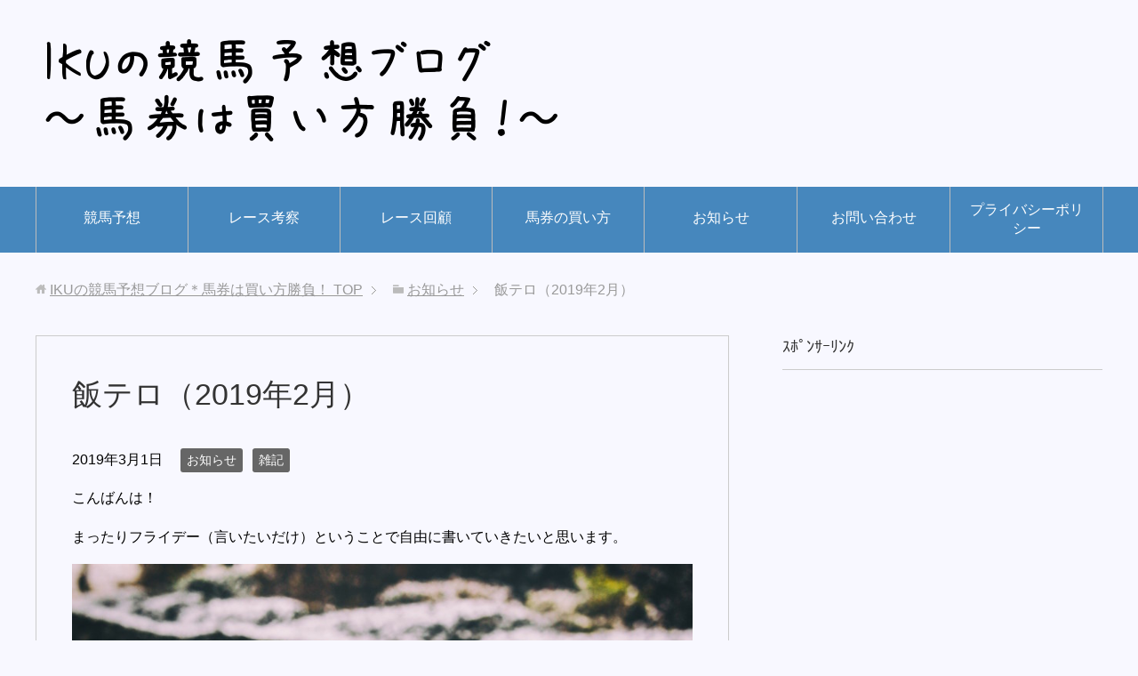

--- FILE ---
content_type: text/html; charset=UTF-8
request_url: https://ikukeiba.com/meshitero/
body_size: 16716
content:
<!DOCTYPE html>
<html lang="ja"
      class="col2">
<head prefix="og: http://ogp.me/ns# fb: http://ogp.me/ns/fb#">

    
    <meta charset="UTF-8">
    <meta http-equiv="X-UA-Compatible" content="IE=edge">
	        <meta name="viewport" content="width=device-width, initial-scale=1.0">
			            <meta name="keywords" content="お知らせ,雑記">
				            <meta name="description" content="こんばんは！ まったりフライデー（言いたいだけ）ということで自由に書いていきたいと思います。 &nbsp; 本来表題の様な飯テロはTwitterで行うもの（なのか？？）ですが、思いつきなのでとりあえずスマホに入っている2 [&hellip;]">
		<link rel="canonical" href="https://ikukeiba.com/meshitero/" />

		<!-- All in One SEO 4.1.5.3 -->
		<title>飯テロ（2019年2月） | IKUの競馬予想ブログ＊馬券は買い方勝負！</title>
		<meta name="description" content="こんばんは！ まったりフライデー（言いたいだけ）ということで自由に書いていきたいと思います。 本来表題の様な飯テロはTwitterで行うもの（なのか？？）ですが、思いつきなのでとりあえずスマホに入っている2 […]" />
		<meta name="robots" content="max-snippet:-1, max-image-preview:large, max-video-preview:-1" />
		<link rel="canonical" href="https://ikukeiba.com/meshitero/" />
		<script type="application/ld+json" class="aioseo-schema">
			{"@context":"https:\/\/schema.org","@graph":[{"@type":"WebSite","@id":"https:\/\/ikukeiba.com\/#website","url":"https:\/\/ikukeiba.com\/","name":"IKU\u306e\u7af6\u99ac\u4e88\u60f3\u30d6\u30ed\u30b0\uff0a\u99ac\u5238\u306f\u8cb7\u3044\u65b9\u52dd\u8ca0\uff01","description":"\u99ac\u5238\u306f\u5370\u3092\u3064\u3051\u3066\u304b\u3089\u304c\u52dd\u8ca0\uff01\u3069\u3093\u306a\u99ac\u5238\u3092\u8cb7\u3046\u304b\u3001\u3069\u3093\u306a\u99ac\u5238\u3092\u7d44\u307f\u5408\u308f\u305b\u308b\u304b\uff01\u99ac\u5238\u306f\u8cb7\u3044\u65b9\u304c\u91cd\u8981\u3002","inLanguage":"ja","publisher":{"@id":"https:\/\/ikukeiba.com\/#organization"}},{"@type":"Organization","@id":"https:\/\/ikukeiba.com\/#organization","name":"IKU\u306e\u7af6\u99ac\u4e88\u60f3\u30d6\u30ed\u30b0\uff0a\u99ac\u5238\u306f\u8cb7\u3044\u65b9\u52dd\u8ca0\uff01","url":"https:\/\/ikukeiba.com\/"},{"@type":"BreadcrumbList","@id":"https:\/\/ikukeiba.com\/meshitero\/#breadcrumblist","itemListElement":[{"@type":"ListItem","@id":"https:\/\/ikukeiba.com\/#listItem","position":1,"item":{"@type":"WebPage","@id":"https:\/\/ikukeiba.com\/","name":"\u30db\u30fc\u30e0","description":"\u99ac\u5238\u306f\u5370\u3092\u3064\u3051\u3066\u304b\u3089\u304c\u52dd\u8ca0\uff01\u3069\u3093\u306a\u99ac\u5238\u3092\u8cb7\u3046\u304b\u3001\u3069\u3093\u306a\u99ac\u5238\u3092\u7d44\u307f\u5408\u308f\u305b\u308b\u304b\u3002\u99ac\u5238\u306f\u8cb7\u3044\u65b9\u304c\u91cd\u8981\u3002\u697d\u3057\u307f\u306a\u304c\u3089\u7af6\u99ac\u4e88\u60f3\uff01","url":"https:\/\/ikukeiba.com\/"},"nextItem":"https:\/\/ikukeiba.com\/meshitero\/#listItem"},{"@type":"ListItem","@id":"https:\/\/ikukeiba.com\/meshitero\/#listItem","position":2,"item":{"@type":"WebPage","@id":"https:\/\/ikukeiba.com\/meshitero\/","name":"\u98ef\u30c6\u30ed\uff082019\u5e742\u6708\uff09","description":"\u3053\u3093\u3070\u3093\u306f\uff01 \u307e\u3063\u305f\u308a\u30d5\u30e9\u30a4\u30c7\u30fc\uff08\u8a00\u3044\u305f\u3044\u3060\u3051\uff09\u3068\u3044\u3046\u3053\u3068\u3067\u81ea\u7531\u306b\u66f8\u3044\u3066\u3044\u304d\u305f\u3044\u3068\u601d\u3044\u307e\u3059\u3002 \u672c\u6765\u8868\u984c\u306e\u69d8\u306a\u98ef\u30c6\u30ed\u306fTwitter\u3067\u884c\u3046\u3082\u306e\uff08\u306a\u306e\u304b\uff1f\uff1f\uff09\u3067\u3059\u304c\u3001\u601d\u3044\u3064\u304d\u306a\u306e\u3067\u3068\u308a\u3042\u3048\u305a\u30b9\u30de\u30db\u306b\u5165\u3063\u3066\u3044\u308b2 [\u2026]","url":"https:\/\/ikukeiba.com\/meshitero\/"},"previousItem":"https:\/\/ikukeiba.com\/#listItem"}]},{"@type":"Person","@id":"https:\/\/ikukeiba.com\/author\/ikuo4649\/#author","url":"https:\/\/ikukeiba.com\/author\/ikuo4649\/","name":"IKU","image":{"@type":"ImageObject","@id":"https:\/\/ikukeiba.com\/meshitero\/#authorImage","url":"https:\/\/secure.gravatar.com\/avatar\/4cd64cb3d879c564bf99371eb3974789?s=96&d=mm&r=g","width":96,"height":96,"caption":"IKU"}},{"@type":"WebPage","@id":"https:\/\/ikukeiba.com\/meshitero\/#webpage","url":"https:\/\/ikukeiba.com\/meshitero\/","name":"\u98ef\u30c6\u30ed\uff082019\u5e742\u6708\uff09 | IKU\u306e\u7af6\u99ac\u4e88\u60f3\u30d6\u30ed\u30b0\uff0a\u99ac\u5238\u306f\u8cb7\u3044\u65b9\u52dd\u8ca0\uff01","description":"\u3053\u3093\u3070\u3093\u306f\uff01 \u307e\u3063\u305f\u308a\u30d5\u30e9\u30a4\u30c7\u30fc\uff08\u8a00\u3044\u305f\u3044\u3060\u3051\uff09\u3068\u3044\u3046\u3053\u3068\u3067\u81ea\u7531\u306b\u66f8\u3044\u3066\u3044\u304d\u305f\u3044\u3068\u601d\u3044\u307e\u3059\u3002 \u672c\u6765\u8868\u984c\u306e\u69d8\u306a\u98ef\u30c6\u30ed\u306fTwitter\u3067\u884c\u3046\u3082\u306e\uff08\u306a\u306e\u304b\uff1f\uff1f\uff09\u3067\u3059\u304c\u3001\u601d\u3044\u3064\u304d\u306a\u306e\u3067\u3068\u308a\u3042\u3048\u305a\u30b9\u30de\u30db\u306b\u5165\u3063\u3066\u3044\u308b2 [\u2026]","inLanguage":"ja","isPartOf":{"@id":"https:\/\/ikukeiba.com\/#website"},"breadcrumb":{"@id":"https:\/\/ikukeiba.com\/meshitero\/#breadcrumblist"},"author":"https:\/\/ikukeiba.com\/author\/ikuo4649\/#author","creator":"https:\/\/ikukeiba.com\/author\/ikuo4649\/#author","image":{"@type":"ImageObject","@id":"https:\/\/ikukeiba.com\/#mainImage","url":"https:\/\/ikukeiba.com\/wp-content\/uploads\/2018\/01\/yukidaruma.jpg","width":800,"height":600},"primaryImageOfPage":{"@id":"https:\/\/ikukeiba.com\/meshitero\/#mainImage"},"datePublished":"2019-03-01T09:00:39+09:00","dateModified":"2019-02-28T23:54:09+09:00"},{"@type":"Article","@id":"https:\/\/ikukeiba.com\/meshitero\/#article","name":"\u98ef\u30c6\u30ed\uff082019\u5e742\u6708\uff09 | IKU\u306e\u7af6\u99ac\u4e88\u60f3\u30d6\u30ed\u30b0\uff0a\u99ac\u5238\u306f\u8cb7\u3044\u65b9\u52dd\u8ca0\uff01","description":"\u3053\u3093\u3070\u3093\u306f\uff01 \u307e\u3063\u305f\u308a\u30d5\u30e9\u30a4\u30c7\u30fc\uff08\u8a00\u3044\u305f\u3044\u3060\u3051\uff09\u3068\u3044\u3046\u3053\u3068\u3067\u81ea\u7531\u306b\u66f8\u3044\u3066\u3044\u304d\u305f\u3044\u3068\u601d\u3044\u307e\u3059\u3002 \u672c\u6765\u8868\u984c\u306e\u69d8\u306a\u98ef\u30c6\u30ed\u306fTwitter\u3067\u884c\u3046\u3082\u306e\uff08\u306a\u306e\u304b\uff1f\uff1f\uff09\u3067\u3059\u304c\u3001\u601d\u3044\u3064\u304d\u306a\u306e\u3067\u3068\u308a\u3042\u3048\u305a\u30b9\u30de\u30db\u306b\u5165\u3063\u3066\u3044\u308b2 [\u2026]","inLanguage":"ja","headline":"\u98ef\u30c6\u30ed\uff082019\u5e742\u6708\uff09","author":{"@id":"https:\/\/ikukeiba.com\/author\/ikuo4649\/#author"},"publisher":{"@id":"https:\/\/ikukeiba.com\/#organization"},"datePublished":"2019-03-01T09:00:39+09:00","dateModified":"2019-02-28T23:54:09+09:00","articleSection":"\u304a\u77e5\u3089\u305b, \u96d1\u8a18","mainEntityOfPage":{"@id":"https:\/\/ikukeiba.com\/meshitero\/#webpage"},"isPartOf":{"@id":"https:\/\/ikukeiba.com\/meshitero\/#webpage"},"image":{"@type":"ImageObject","@id":"https:\/\/ikukeiba.com\/#articleImage","url":"https:\/\/ikukeiba.com\/wp-content\/uploads\/2018\/01\/yukidaruma.jpg","width":800,"height":600}}]}
		</script>
		<script type="text/javascript" >
			window.ga=window.ga||function(){(ga.q=ga.q||[]).push(arguments)};ga.l=+new Date;
			ga('create', "UA-80730308-2", 'auto');
			ga('send', 'pageview');
		</script>
		<script async src="https://www.google-analytics.com/analytics.js"></script>
		<!-- All in One SEO -->

<link rel='dns-prefetch' href='//s.w.org' />
<link rel='dns-prefetch' href='//v0.wordpress.com' />
<link rel="alternate" type="application/rss+xml" title="IKUの競馬予想ブログ＊馬券は買い方勝負！ &raquo; フィード" href="https://ikukeiba.com/feed/" />
<link rel="alternate" type="application/rss+xml" title="IKUの競馬予想ブログ＊馬券は買い方勝負！ &raquo; コメントフィード" href="https://ikukeiba.com/comments/feed/" />
<link rel="alternate" type="application/rss+xml" title="IKUの競馬予想ブログ＊馬券は買い方勝負！ &raquo; 飯テロ（2019年2月） のコメントのフィード" href="https://ikukeiba.com/meshitero/feed/" />
		<script type="text/javascript">
			window._wpemojiSettings = {"baseUrl":"https:\/\/s.w.org\/images\/core\/emoji\/13.1.0\/72x72\/","ext":".png","svgUrl":"https:\/\/s.w.org\/images\/core\/emoji\/13.1.0\/svg\/","svgExt":".svg","source":{"concatemoji":"https:\/\/ikukeiba.com\/wp-includes\/js\/wp-emoji-release.min.js?ver=5.8.12"}};
			!function(e,a,t){var n,r,o,i=a.createElement("canvas"),p=i.getContext&&i.getContext("2d");function s(e,t){var a=String.fromCharCode;p.clearRect(0,0,i.width,i.height),p.fillText(a.apply(this,e),0,0);e=i.toDataURL();return p.clearRect(0,0,i.width,i.height),p.fillText(a.apply(this,t),0,0),e===i.toDataURL()}function c(e){var t=a.createElement("script");t.src=e,t.defer=t.type="text/javascript",a.getElementsByTagName("head")[0].appendChild(t)}for(o=Array("flag","emoji"),t.supports={everything:!0,everythingExceptFlag:!0},r=0;r<o.length;r++)t.supports[o[r]]=function(e){if(!p||!p.fillText)return!1;switch(p.textBaseline="top",p.font="600 32px Arial",e){case"flag":return s([127987,65039,8205,9895,65039],[127987,65039,8203,9895,65039])?!1:!s([55356,56826,55356,56819],[55356,56826,8203,55356,56819])&&!s([55356,57332,56128,56423,56128,56418,56128,56421,56128,56430,56128,56423,56128,56447],[55356,57332,8203,56128,56423,8203,56128,56418,8203,56128,56421,8203,56128,56430,8203,56128,56423,8203,56128,56447]);case"emoji":return!s([10084,65039,8205,55357,56613],[10084,65039,8203,55357,56613])}return!1}(o[r]),t.supports.everything=t.supports.everything&&t.supports[o[r]],"flag"!==o[r]&&(t.supports.everythingExceptFlag=t.supports.everythingExceptFlag&&t.supports[o[r]]);t.supports.everythingExceptFlag=t.supports.everythingExceptFlag&&!t.supports.flag,t.DOMReady=!1,t.readyCallback=function(){t.DOMReady=!0},t.supports.everything||(n=function(){t.readyCallback()},a.addEventListener?(a.addEventListener("DOMContentLoaded",n,!1),e.addEventListener("load",n,!1)):(e.attachEvent("onload",n),a.attachEvent("onreadystatechange",function(){"complete"===a.readyState&&t.readyCallback()})),(n=t.source||{}).concatemoji?c(n.concatemoji):n.wpemoji&&n.twemoji&&(c(n.twemoji),c(n.wpemoji)))}(window,document,window._wpemojiSettings);
		</script>
		<style type="text/css">
img.wp-smiley,
img.emoji {
	display: inline !important;
	border: none !important;
	box-shadow: none !important;
	height: 1em !important;
	width: 1em !important;
	margin: 0 .07em !important;
	vertical-align: -0.1em !important;
	background: none !important;
	padding: 0 !important;
}
</style>
	<link rel='stylesheet' id='wp-block-library-css'  href='https://ikukeiba.com/wp-includes/css/dist/block-library/style.min.css?ver=5.8.12' type='text/css' media='all' />
<style id='wp-block-library-inline-css' type='text/css'>
.has-text-align-justify{text-align:justify;}
</style>
<link rel='stylesheet' id='mediaelement-css'  href='https://ikukeiba.com/wp-includes/js/mediaelement/mediaelementplayer-legacy.min.css?ver=4.2.16' type='text/css' media='all' />
<link rel='stylesheet' id='wp-mediaelement-css'  href='https://ikukeiba.com/wp-includes/js/mediaelement/wp-mediaelement.min.css?ver=5.8.12' type='text/css' media='all' />
<link rel='stylesheet' id='contact-form-7-css'  href='https://ikukeiba.com/wp-content/plugins/contact-form-7/includes/css/styles.css?ver=5.5.1' type='text/css' media='all' />
<link rel='stylesheet' id='keni_base-css'  href='https://ikukeiba.com/wp-content/themes/keni71_wp_standard_blue_201712312212/base.css?ver=5.8.12' type='text/css' media='all' />
<link rel='stylesheet' id='keni_rwd-css'  href='https://ikukeiba.com/wp-content/themes/keni71_wp_standard_blue_201712312212/rwd.css?ver=5.8.12' type='text/css' media='all' />
<link rel='stylesheet' id='social-logos-css'  href='https://ikukeiba.com/wp-content/plugins/jetpack/_inc/social-logos/social-logos.min.css?ver=10.2.3' type='text/css' media='all' />
<link rel='stylesheet' id='jetpack_css-css'  href='https://ikukeiba.com/wp-content/plugins/jetpack/css/jetpack.css?ver=10.2.3' type='text/css' media='all' />
<script type='text/javascript' id='jetpack_related-posts-js-extra'>
/* <![CDATA[ */
var related_posts_js_options = {"post_heading":"h4"};
/* ]]> */
</script>
<script type='text/javascript' src='https://ikukeiba.com/wp-content/plugins/jetpack/_inc/build/related-posts/related-posts.min.js?ver=20210930' id='jetpack_related-posts-js'></script>
<script type='text/javascript' src='https://ikukeiba.com/wp-includes/js/jquery/jquery.min.js?ver=3.6.0' id='jquery-core-js'></script>
<script type='text/javascript' src='https://ikukeiba.com/wp-includes/js/jquery/jquery-migrate.min.js?ver=3.3.2' id='jquery-migrate-js'></script>
<link rel="https://api.w.org/" href="https://ikukeiba.com/wp-json/" /><link rel="alternate" type="application/json" href="https://ikukeiba.com/wp-json/wp/v2/posts/1763" /><link rel="EditURI" type="application/rsd+xml" title="RSD" href="https://ikukeiba.com/xmlrpc.php?rsd" />
<link rel="wlwmanifest" type="application/wlwmanifest+xml" href="https://ikukeiba.com/wp-includes/wlwmanifest.xml" /> 
<meta name="generator" content="WordPress 5.8.12" />
<link rel='shortlink' href='https://wp.me/p9ySS5-sr' />
<link rel="alternate" type="application/json+oembed" href="https://ikukeiba.com/wp-json/oembed/1.0/embed?url=https%3A%2F%2Fikukeiba.com%2Fmeshitero%2F" />
<link rel="alternate" type="text/xml+oembed" href="https://ikukeiba.com/wp-json/oembed/1.0/embed?url=https%3A%2F%2Fikukeiba.com%2Fmeshitero%2F&#038;format=xml" />
<style type='text/css'>img#wpstats{display:none}</style>
		        <link rel="shortcut icon" type="image/x-icon" href="https://ikukeiba.com/wp-content/themes/keni71_wp_standard_blue_201712312212/favicon.ico">
        <link rel="apple-touch-icon" href="https://ikukeiba.com/wp-content/themes/keni71_wp_standard_blue_201712312212/images/apple-touch-icon.png">
        <link rel="apple-touch-icon-precomposed"
              href="https://ikukeiba.com/wp-content/themes/keni71_wp_standard_blue_201712312212/images/apple-touch-icon.png">
        <link rel="icon" href="https://ikukeiba.com/wp-content/themes/keni71_wp_standard_blue_201712312212/images/apple-touch-icon.png">
	    <!--[if lt IE 9]>
    <script src="https://ikukeiba.com/wp-content/themes/keni71_wp_standard_blue_201712312212/js/html5.js"></script><![endif]-->
	<meta name="google-site-verification" content="SSSuGYrmp-J_eAEa1cBnXw5kjLZnwH8NtQhhq27clXg" />

</head>
    <body class="post-template-default single single-post postid-1763 single-format-standard">
	
    <div class="container">
        <header id="top" class="site-header ">
            <div class="site-header-in">
                <div class="site-header-conts">
					                        <p class="site-title"><a
                                    href="https://ikukeiba.com"><img src="https://ikukeiba.com/wp-content/uploads/2018/01/logonew.png" alt="IKUの競馬予想ブログ＊馬券は買い方勝負！" /></a>
                        </p>
					                </div>
            </div>
			                <!--▼グローバルナビ-->
                <nav class="global-nav">
                    <div class="global-nav-in">
                        <div class="global-nav-panel"><span class="btn-global-nav icon-gn-menu">メニュー</span></div>
                        <ul id="menu">
							<li class="menu-item menu-item-type-taxonomy menu-item-object-category menu-item-70"><a href="https://ikukeiba.com/category/keibayosou/">競馬予想</a></li>
<li class="menu-item menu-item-type-taxonomy menu-item-object-category menu-item-68"><a href="https://ikukeiba.com/category/think/">レース考察</a></li>
<li class="menu-item menu-item-type-taxonomy menu-item-object-category menu-item-66"><a href="https://ikukeiba.com/category/kaiko/">レース回顧</a></li>
<li class="menu-item menu-item-type-taxonomy menu-item-object-category menu-item-72"><a href="https://ikukeiba.com/category/bakennokaikata/">馬券の買い方</a></li>
<li class="menu-item menu-item-type-taxonomy menu-item-object-category current-post-ancestor current-menu-parent current-post-parent menu-item-65"><a href="https://ikukeiba.com/category/info/">お知らせ</a></li>
<li class="menu-item menu-item-type-post_type menu-item-object-page menu-item-74"><a href="https://ikukeiba.com/contact/">お問い合わせ</a></li>
<li class="menu-item menu-item-type-post_type menu-item-object-page menu-item-privacy-policy menu-item-73"><a href="https://ikukeiba.com/privacy_policy/">プライバシーポリシー</a></li>
                        </ul>
                    </div>
                </nav>
                <!--▲グローバルナビ-->
			        </header>
		        <!--▲サイトヘッダー-->

<div class="main-body">
<div class="main-body-in">

		<nav class="breadcrumbs">
			<ol class="breadcrumbs-in" itemscope itemtype="http://schema.org/BreadcrumbList">
				<li class="bcl-first" itemprop="itemListElement" itemscope itemtype="http://schema.org/ListItem">
	<a itemprop="item" href="https://ikukeiba.com"><span itemprop="name">IKUの競馬予想ブログ＊馬券は買い方勝負！</span> TOP</a>
	<meta itemprop="position" content="1" />
</li>
<li itemprop="itemListElement" itemscope itemtype="http://schema.org/ListItem">
	<a itemprop="item" href="https://ikukeiba.com/category/info/"><span itemprop="name">お知らせ</span></a>
	<meta itemprop="position" content="2" />
</li>
<li class="bcl-last">飯テロ（2019年2月）</li>
			</ol>
		</nav>
	
	<!--▼メインコンテンツ-->
	<main>
	<div class="main-conts">

		<!--記事-->
		<article id="post-1763" class="section-wrap post-1763 post type-post status-publish format-standard has-post-thumbnail category-info category-zakki">
			<div class="section-in">

			<header class="article-header">
				<h1 class="section-title" itemprop="headline">飯テロ（2019年2月）</h1>
				<p class="post-date"><time datetime="2019-03-01" itemprop="datePublished" content="2019-03-01" >2019年3月1日</time></p>
				<meta itemprop="dateModified" content="2019-03-01">
								<div class="post-cat">
<span class="cat cat001" style="background-color: #666;"><a href="https://ikukeiba.com/category/info/" style="color: #FFF;">お知らせ</a></span>
<span class="cat cat016" style="background-color: #666;"><a href="https://ikukeiba.com/category/zakki/" style="color: #FFF;">雑記</a></span>

</div>
							</header>

			<div class="article-body">
			<p>こんばんは！</p>
<p>まったりフライデー（言いたいだけ）ということで自由に書いていきたいと思います。</p>
<p><img data-attachment-id="122" data-permalink="https://ikukeiba.com/%e9%9b%aa%e3%81%8c%e9%99%8d%e3%82%8c%e3%83%bc%e3%81%b0%e6%80%9d%e3%81%84%e5%87%ba%e3%81%99%e3%83%bc/yukidaruma/" data-orig-file="https://ikukeiba.com/wp-content/uploads/2018/01/yukidaruma.jpg" data-orig-size="800,600" data-comments-opened="1" data-image-meta="{&quot;aperture&quot;:&quot;0&quot;,&quot;credit&quot;:&quot;&quot;,&quot;camera&quot;:&quot;&quot;,&quot;caption&quot;:&quot;&quot;,&quot;created_timestamp&quot;:&quot;0&quot;,&quot;copyright&quot;:&quot;&quot;,&quot;focal_length&quot;:&quot;0&quot;,&quot;iso&quot;:&quot;0&quot;,&quot;shutter_speed&quot;:&quot;0&quot;,&quot;title&quot;:&quot;&quot;,&quot;orientation&quot;:&quot;1&quot;}" data-image-title="yukidaruma" data-image-description="" data-image-caption="" data-medium-file="https://ikukeiba.com/wp-content/uploads/2018/01/yukidaruma-300x225.jpg" data-large-file="https://ikukeiba.com/wp-content/uploads/2018/01/yukidaruma.jpg" loading="lazy" class="alignnone size-full wp-image-122" src="https://ikukeiba.com/wp-content/uploads/2018/01/yukidaruma.jpg" alt="" width="800" height="600" srcset="https://ikukeiba.com/wp-content/uploads/2018/01/yukidaruma.jpg 800w, https://ikukeiba.com/wp-content/uploads/2018/01/yukidaruma-300x225.jpg 300w, https://ikukeiba.com/wp-content/uploads/2018/01/yukidaruma-768x576.jpg 768w" sizes="(max-width: 800px) 100vw, 800px" /></p>
<p>&nbsp;</p>
<p>本来表題の様な飯テロはTwitterで行うもの（なのか？？）ですが、思いつきなのでとりあえずスマホに入っている2019年2月の食べ物をあげておきます。</p>
<p>本当に思いつきなのでめっちゃ少ない！！</p>
<p>過去の物もポツンとネタとしてあげる…かも知れません。自由に、ジャイアンに。</p>
<p>&nbsp;</p>
<p>と、言うことで平日の記事が公開されるのは１８時。<br />
お腹が減っている時間だと思いますし、夜寝る前にご覧の方は食欲が出て夜食を食べ太ってしまうかも知れません。</p>
<p>寝起きに見た方は胸やけするかも知れませんが知ったこっちゃないので自由にヽ(^o^)丿</p>
<p>ｽﾎﾟﾝｻｰﾘﾝｸ<script async src="//pagead2.googlesyndication.com/pagead/js/adsbygoogle.js"></script><br />
<!-- iku01336 --><br />
<ins class="adsbygoogle" style="display: inline-block; width: 336px; height: 280px;" data-ad-client="ca-pub-2329008713560373" data-ad-slot="6904426142"></ins><br />
<script>
(adsbygoogle = window.adsbygoogle || []).push({});
</script></p>
<p>&nbsp;</p>
<p>２月上旬上野</p>
<p>牛タン。</p>
<p><img data-attachment-id="1764" data-permalink="https://ikukeiba.com/meshitero/gyutan/" data-orig-file="https://ikukeiba.com/wp-content/uploads/2019/03/gyutan.jpg" data-orig-size="640,481" data-comments-opened="1" data-image-meta="{&quot;aperture&quot;:&quot;0&quot;,&quot;credit&quot;:&quot;&quot;,&quot;camera&quot;:&quot;&quot;,&quot;caption&quot;:&quot;&quot;,&quot;created_timestamp&quot;:&quot;0&quot;,&quot;copyright&quot;:&quot;&quot;,&quot;focal_length&quot;:&quot;0&quot;,&quot;iso&quot;:&quot;0&quot;,&quot;shutter_speed&quot;:&quot;0&quot;,&quot;title&quot;:&quot;&quot;,&quot;orientation&quot;:&quot;0&quot;}" data-image-title="gyutan" data-image-description="" data-image-caption="" data-medium-file="https://ikukeiba.com/wp-content/uploads/2019/03/gyutan-300x225.jpg" data-large-file="https://ikukeiba.com/wp-content/uploads/2019/03/gyutan.jpg" loading="lazy" class="alignnone size-full wp-image-1764" src="https://ikukeiba.com/wp-content/uploads/2019/03/gyutan.jpg" alt="" width="640" height="481" srcset="https://ikukeiba.com/wp-content/uploads/2019/03/gyutan.jpg 640w, https://ikukeiba.com/wp-content/uploads/2019/03/gyutan-300x225.jpg 300w" sizes="(max-width: 640px) 100vw, 640px" /></p>
<p>&nbsp;</p>
<p>久しぶりに食べた某チェーン店。美味しかったですよ。<br />
これを食べるに至った理由が今日明かされると聞いているのですが果たして？？（公開されたらご紹介します）</p>
<p>&nbsp;</p>
<p>２月下旬大宮</p>
<p>いろいろ。</p>
<p><img data-attachment-id="1765" data-permalink="https://ikukeiba.com/meshitero/niku/" data-orig-file="https://ikukeiba.com/wp-content/uploads/2019/03/niku.jpg" data-orig-size="640,481" data-comments-opened="1" data-image-meta="{&quot;aperture&quot;:&quot;0&quot;,&quot;credit&quot;:&quot;&quot;,&quot;camera&quot;:&quot;&quot;,&quot;caption&quot;:&quot;&quot;,&quot;created_timestamp&quot;:&quot;0&quot;,&quot;copyright&quot;:&quot;&quot;,&quot;focal_length&quot;:&quot;0&quot;,&quot;iso&quot;:&quot;0&quot;,&quot;shutter_speed&quot;:&quot;0&quot;,&quot;title&quot;:&quot;&quot;,&quot;orientation&quot;:&quot;0&quot;}" data-image-title="niku" data-image-description="" data-image-caption="" data-medium-file="https://ikukeiba.com/wp-content/uploads/2019/03/niku-300x225.jpg" data-large-file="https://ikukeiba.com/wp-content/uploads/2019/03/niku.jpg" loading="lazy" class="alignnone size-full wp-image-1765" src="https://ikukeiba.com/wp-content/uploads/2019/03/niku.jpg" alt="" width="640" height="481" srcset="https://ikukeiba.com/wp-content/uploads/2019/03/niku.jpg 640w, https://ikukeiba.com/wp-content/uploads/2019/03/niku-300x225.jpg 300w" sizes="(max-width: 640px) 100vw, 640px" /></p>
<p><img data-attachment-id="1766" data-permalink="https://ikukeiba.com/meshitero/sashimi/" data-orig-file="https://ikukeiba.com/wp-content/uploads/2019/03/sashimi.jpg" data-orig-size="640,451" data-comments-opened="1" data-image-meta="{&quot;aperture&quot;:&quot;0&quot;,&quot;credit&quot;:&quot;&quot;,&quot;camera&quot;:&quot;&quot;,&quot;caption&quot;:&quot;&quot;,&quot;created_timestamp&quot;:&quot;0&quot;,&quot;copyright&quot;:&quot;&quot;,&quot;focal_length&quot;:&quot;0&quot;,&quot;iso&quot;:&quot;0&quot;,&quot;shutter_speed&quot;:&quot;0&quot;,&quot;title&quot;:&quot;&quot;,&quot;orientation&quot;:&quot;0&quot;}" data-image-title="sashimi" data-image-description="" data-image-caption="" data-medium-file="https://ikukeiba.com/wp-content/uploads/2019/03/sashimi-300x211.jpg" data-large-file="https://ikukeiba.com/wp-content/uploads/2019/03/sashimi.jpg" loading="lazy" class="alignnone size-full wp-image-1766" src="https://ikukeiba.com/wp-content/uploads/2019/03/sashimi.jpg" alt="" width="640" height="451" srcset="https://ikukeiba.com/wp-content/uploads/2019/03/sashimi.jpg 640w, https://ikukeiba.com/wp-content/uploads/2019/03/sashimi-300x211.jpg 300w" sizes="(max-width: 640px) 100vw, 640px" /></p>
<p><img data-attachment-id="1767" data-permalink="https://ikukeiba.com/meshitero/sakana-2/" data-orig-file="https://ikukeiba.com/wp-content/uploads/2019/03/sakana.jpg" data-orig-size="640,392" data-comments-opened="1" data-image-meta="{&quot;aperture&quot;:&quot;0&quot;,&quot;credit&quot;:&quot;&quot;,&quot;camera&quot;:&quot;&quot;,&quot;caption&quot;:&quot;&quot;,&quot;created_timestamp&quot;:&quot;0&quot;,&quot;copyright&quot;:&quot;&quot;,&quot;focal_length&quot;:&quot;0&quot;,&quot;iso&quot;:&quot;0&quot;,&quot;shutter_speed&quot;:&quot;0&quot;,&quot;title&quot;:&quot;&quot;,&quot;orientation&quot;:&quot;0&quot;}" data-image-title="sakana" data-image-description="" data-image-caption="" data-medium-file="https://ikukeiba.com/wp-content/uploads/2019/03/sakana-300x184.jpg" data-large-file="https://ikukeiba.com/wp-content/uploads/2019/03/sakana.jpg" loading="lazy" class="alignnone size-full wp-image-1767" src="https://ikukeiba.com/wp-content/uploads/2019/03/sakana.jpg" alt="" width="640" height="392" srcset="https://ikukeiba.com/wp-content/uploads/2019/03/sakana.jpg 640w, https://ikukeiba.com/wp-content/uploads/2019/03/sakana-300x184.jpg 300w" sizes="(max-width: 640px) 100vw, 640px" /></p>
<p>&nbsp;</p>
<p>良い店なのですが………日本酒でひとり自爆グロッキーとなり、こりゃ出禁だな。</p>
<p>上記の間に、伊東へ行ってきたのですが写真撮らず…生きた証は残さにゃあかんですね。</p>
<p>ｽﾎﾟﾝｻｰﾘﾝｸ<script async src="//pagead2.googlesyndication.com/pagead/js/adsbygoogle.js"></script><br />
<!-- iku02336 --><br />
<ins class="adsbygoogle" style="display: inline-block; width: 336px; height: 280px;" data-ad-client="ca-pub-2329008713560373" data-ad-slot="4188910693"></ins><br />
<script>
(adsbygoogle = window.adsbygoogle || []).push({});
</script></p>
<p>&nbsp;</p>
<p>時はサカノボリ、１年ほど前…</p>
<p><img data-attachment-id="329" data-permalink="https://ikukeiba.com/20180323zatsudan/cakeon/" data-orig-file="https://ikukeiba.com/wp-content/uploads/2018/03/cakeon.jpg" data-orig-size="480,640" data-comments-opened="1" data-image-meta="{&quot;aperture&quot;:&quot;1.8&quot;,&quot;credit&quot;:&quot;&quot;,&quot;camera&quot;:&quot;iPhone 8&quot;,&quot;caption&quot;:&quot;&quot;,&quot;created_timestamp&quot;:&quot;1521398351&quot;,&quot;copyright&quot;:&quot;&quot;,&quot;focal_length&quot;:&quot;3.99&quot;,&quot;iso&quot;:&quot;64&quot;,&quot;shutter_speed&quot;:&quot;0.066666666666667&quot;,&quot;title&quot;:&quot;&quot;,&quot;orientation&quot;:&quot;0&quot;}" data-image-title="cakeon" data-image-description="" data-image-caption="" data-medium-file="https://ikukeiba.com/wp-content/uploads/2018/03/cakeon-225x300.jpg" data-large-file="https://ikukeiba.com/wp-content/uploads/2018/03/cakeon.jpg" loading="lazy" class="alignnone size-full wp-image-329" src="https://ikukeiba.com/wp-content/uploads/2018/03/cakeon.jpg" alt="" width="480" height="640" srcset="https://ikukeiba.com/wp-content/uploads/2018/03/cakeon.jpg 480w, https://ikukeiba.com/wp-content/uploads/2018/03/cakeon-225x300.jpg 225w" sizes="(max-width: 480px) 100vw, 480px" /></p>
<p>&nbsp;</p>
<p>パフェオンケーキwith<a href="http://blog.livedoor.jp/gyozaumauma/">餃子</a>さん<br />
大阪出張中にお付き合い頂きました。</p>
<p>また、同じく出張中二度目（さらに１年前にも行きました）のお好み焼き！</p>
<p><img data-attachment-id="330" data-permalink="https://ikukeiba.com/20180323zatsudan/okonomi/" data-orig-file="https://ikukeiba.com/wp-content/uploads/2018/03/okonomi.jpg" data-orig-size="640,480" data-comments-opened="1" data-image-meta="{&quot;aperture&quot;:&quot;1.8&quot;,&quot;credit&quot;:&quot;&quot;,&quot;camera&quot;:&quot;iPhone 8&quot;,&quot;caption&quot;:&quot;&quot;,&quot;created_timestamp&quot;:&quot;1521572159&quot;,&quot;copyright&quot;:&quot;&quot;,&quot;focal_length&quot;:&quot;3.99&quot;,&quot;iso&quot;:&quot;80&quot;,&quot;shutter_speed&quot;:&quot;0.066666666666667&quot;,&quot;title&quot;:&quot;&quot;,&quot;orientation&quot;:&quot;1&quot;}" data-image-title="okonomi" data-image-description="" data-image-caption="" data-medium-file="https://ikukeiba.com/wp-content/uploads/2018/03/okonomi-300x225.jpg" data-large-file="https://ikukeiba.com/wp-content/uploads/2018/03/okonomi.jpg" loading="lazy" class="alignnone size-full wp-image-330" src="https://ikukeiba.com/wp-content/uploads/2018/03/okonomi.jpg" alt="" width="640" height="480" srcset="https://ikukeiba.com/wp-content/uploads/2018/03/okonomi.jpg 640w, https://ikukeiba.com/wp-content/uploads/2018/03/okonomi-300x225.jpg 300w" sizes="(max-width: 640px) 100vw, 640px" /></p>
<p>&nbsp;</p>
<p>ブログキッカケで知り合った方と何度目かな？３，４回目の食事。</p>
<p>昨年の３月までは出張・出張・出張で主に大阪／名古屋に行っており、いろいろ方にお会いし、食べしていましたが部署異動後は出張なく…</p>
<p>なかなか足を運べていませんが、、、</p>
<p>季節ごとに、そういえばあの時ドコドコに行っていたなぁと思ったり、スマホの写真を見たときに、そういえば…となるのも良いものです。</p>
<p>&nbsp;</p>
<p>と、言うことでまた直近のご飯→過去の同時期的な感じで自由に書いていこうと思います。</p>
<p>今週はチューリップ賞、弥生賞ともに勝負！…とはいかなそうなので、他のレースで面白そうなトコロ見つけて競馬楽しんでいきたいですね！</p>
<p>ｽﾎﾟﾝｻｰﾘﾝｸ<script async src="//pagead2.googlesyndication.com/pagead/js/adsbygoogle.js"></script><br />
<!-- iku03336 --><br />
<ins class="adsbygoogle" style="display: inline-block; width: 336px; height: 280px;" data-ad-client="ca-pub-2329008713560373" data-ad-slot="8560945137"></ins><br />
<script>
(adsbygoogle = window.adsbygoogle || []).push({});
</script></p>
<div class="sharedaddy sd-sharing-enabled"><div class="robots-nocontent sd-block sd-social sd-social-official sd-sharing"><h3 class="sd-title">共有:</h3><div class="sd-content"><ul><li class="share-twitter"><a href="https://twitter.com/share" class="twitter-share-button" data-url="https://ikukeiba.com/meshitero/" data-text="飯テロ（2019年2月）"  >Tweet</a></li><li class="share-facebook"><div class="fb-share-button" data-href="https://ikukeiba.com/meshitero/" data-layout="button_count"></div></li><li class="share-end"></li></ul></div></div></div>
<div id='jp-relatedposts' class='jp-relatedposts' >
	<h3 class="jp-relatedposts-headline"><em>関連</em></h3>
</div>			</div><!--article-body-->

						
						<div class="page-nav-bf cont-nav">
<p class="page-nav-next">「<a href="https://ikukeiba.com/hentouen/" rel="next">急性扁桃炎になった話×薬の飲み方豆知識×ブログ更新通知について</a>」</p>
<p class="page-nav-prev">「<a href="https://ikukeiba.com/onsen/" rel="prev">温泉に行ってきた話</a>」</p>
			</div>
			
			<section id="comments" class="comments-area">
			
<!-- You can start editing here. -->


			<!-- If comments are open, but there are no comments. -->

	 	<div id="respond" class="comment-respond">
		<h3 id="reply-title" class="comment-reply-title">コメントを残す <small><a rel="nofollow" id="cancel-comment-reply-link" href="/meshitero/#respond" style="display:none;">コメントをキャンセル</a></small></h3><form action="https://ikukeiba.com/wp-comments-post.php" method="post" id="commentform" class="comment-form" novalidate><div class="comment-form-author"><p><label for="author"><small>名前 <span class="required"> (必須) </span></small></label></p><p><input id="author" class="w50" name="author" type="text" value="" size="30" aria-required='true' /></p></div>
<div class="comment-form-email comment-form-mail"><p><label for="email"><small>メールアドレス（公開されません） <span class="required"> (必須) </span></small></label></p> <p><input id="email" class="w50" name="email" type="email" value="" size="30" aria-required='true' /></p></div>
<div class="comment-form-url"><p><label for="url"><small>ウェブサイト</small></label></p><p><input id="url" class="w50" name="url" type="url" value="" size="30" /></p></div>
<p class="comment-form-comment m0-b"><label for="comment"><small>コメント</small></label></p><p><textarea id="comment" name="comment" class="w90" cols="45" rows="8" maxlength="65525" aria-required="true" required="required"></textarea></p><p class="form-submit"><p class="al-c"><button name="submit" type="submit" id="submit" class="submit btn btn-form01" value="コメントを送信"><span>コメント送信</span></button></p> <input type='hidden' name='comment_post_ID' value='1763' id='comment_post_ID' />
<input type='hidden' name='comment_parent' id='comment_parent' value='0' />
</p><p style="display: none;"><input type="hidden" id="akismet_comment_nonce" name="akismet_comment_nonce" value="d1c1b72d1d" /></p><p style="display: none !important;" class="akismet-fields-container" data-prefix="ak_"><label>&#916;<textarea name="ak_hp_textarea" cols="45" rows="8" maxlength="100"></textarea></label><input type="hidden" id="ak_js_1" name="ak_js" value="234"/><script>document.getElementById( "ak_js_1" ).setAttribute( "value", ( new Date() ).getTime() );</script></p></form>	</div><!-- #respond -->
				</section>

			</div><!--section-in-->
		</article><!--記事-->


	</div><!--main-conts-->
	</main>
	<!--▲メインコンテンツ-->

	    <!--▼サブコンテンツ-->
    <aside class="sub-conts sidebar">
		<section id="text-2" class="section-wrap widget-conts widget_text"><div class="section-in"><h3 class="section-title">ｽﾎﾟﾝｻｰﾘﾝｸ</h3>			<div class="textwidget"><p><script async src="//pagead2.googlesyndication.com/pagead/js/adsbygoogle.js"></script><br />
<!-- iku04side --><br />
<ins class="adsbygoogle"
  style="display:block"
  data-ad-client="ca-pub-2329008713560373"
  data-ad-slot="8840324344"
  data-ad-format="auto"></ins><br />
<script>
(adsbygoogle = window.adsbygoogle || []).push({});
</script></p>
</div>
		</div></section><section id="text-3" class="section-wrap widget-conts widget_text"><div class="section-in"><h3 class="section-title">管理人【IKU】</h3>			<div class="textwidget"><p>初めてちゃんとレースを見たのは96年ダンスインザダークが勝った菊花賞。翌週のエリ女で初めて予想まぐれで的中（笑）</p>
<p>ありがたいことにプラス回収が続いています。</p>
<p>競馬楽しんでいきましょう！</p>
</div>
		</div></section><section id="keni_recent_post-2" class="section-wrap widget-conts widget_keni_recent_post"><div class="section-in"><h3 class="section-title">最近の投稿</h3>
<ul class="link-menu-image">
<li>
<div class="link-menu-image-thumb"><a href="https://ikukeiba.com/keiseihai2026yosou/"><img width="100" height="100" src="https://ikukeiba.com/wp-content/uploads/2018/01/yosou-100x100.jpg" class="attachment-ss_thumb size-ss_thumb wp-post-image" alt="" loading="lazy" srcset="https://ikukeiba.com/wp-content/uploads/2018/01/yosou-100x100.jpg 100w, https://ikukeiba.com/wp-content/uploads/2018/01/yosou-150x150.jpg 150w, https://ikukeiba.com/wp-content/uploads/2018/01/yosou-320x320.jpg 320w, https://ikukeiba.com/wp-content/uploads/2018/01/yosou-200x200.jpg 200w" sizes="(max-width: 100px) 100vw, 100px" data-attachment-id="49" data-permalink="https://ikukeiba.com/negishis2018yosou/yosou/" data-orig-file="https://ikukeiba.com/wp-content/uploads/2018/01/yosou.jpg" data-orig-size="800,535" data-comments-opened="1" data-image-meta="{&quot;aperture&quot;:&quot;0&quot;,&quot;credit&quot;:&quot;&quot;,&quot;camera&quot;:&quot;&quot;,&quot;caption&quot;:&quot;&quot;,&quot;created_timestamp&quot;:&quot;0&quot;,&quot;copyright&quot;:&quot;&quot;,&quot;focal_length&quot;:&quot;0&quot;,&quot;iso&quot;:&quot;0&quot;,&quot;shutter_speed&quot;:&quot;0&quot;,&quot;title&quot;:&quot;&quot;,&quot;orientation&quot;:&quot;1&quot;}" data-image-title="yosou" data-image-description="" data-image-caption="" data-medium-file="https://ikukeiba.com/wp-content/uploads/2018/01/yosou-300x201.jpg" data-large-file="https://ikukeiba.com/wp-content/uploads/2018/01/yosou.jpg" /></a></div>
<p class="post-title"><a href="https://ikukeiba.com/keiseihai2026yosou/">京成杯2026予想＊note予想～日経新春杯含む～</a></p>
</li>
<li>
<div class="link-menu-image-thumb"><a href="https://ikukeiba.com/cb2025yosou/"><img width="100" height="100" src="https://ikukeiba.com/wp-content/uploads/2018/01/yosounew-100x100.jpg" class="attachment-ss_thumb size-ss_thumb wp-post-image" alt="" loading="lazy" srcset="https://ikukeiba.com/wp-content/uploads/2018/01/yosounew-100x100.jpg 100w, https://ikukeiba.com/wp-content/uploads/2018/01/yosounew-150x150.jpg 150w, https://ikukeiba.com/wp-content/uploads/2018/01/yosounew-320x320.jpg 320w, https://ikukeiba.com/wp-content/uploads/2018/01/yosounew-200x200.jpg 200w" sizes="(max-width: 100px) 100vw, 100px" data-attachment-id="80" data-permalink="https://ikukeiba.com/shirafuji2018yosou/yosounew/" data-orig-file="https://ikukeiba.com/wp-content/uploads/2018/01/yosounew.jpg" data-orig-size="800,572" data-comments-opened="1" data-image-meta="{&quot;aperture&quot;:&quot;0&quot;,&quot;credit&quot;:&quot;&quot;,&quot;camera&quot;:&quot;&quot;,&quot;caption&quot;:&quot;&quot;,&quot;created_timestamp&quot;:&quot;0&quot;,&quot;copyright&quot;:&quot;&quot;,&quot;focal_length&quot;:&quot;0&quot;,&quot;iso&quot;:&quot;0&quot;,&quot;shutter_speed&quot;:&quot;0&quot;,&quot;title&quot;:&quot;&quot;,&quot;orientation&quot;:&quot;1&quot;}" data-image-title="yosounew" data-image-description="" data-image-caption="" data-medium-file="https://ikukeiba.com/wp-content/uploads/2018/01/yosounew-300x215.jpg" data-large-file="https://ikukeiba.com/wp-content/uploads/2018/01/yosounew.jpg" /></a></div>
<p class="post-title"><a href="https://ikukeiba.com/cb2025yosou/">カーバンクルS2026予想＊決め打ち</a></p>
</li>
<li>
<div class="link-menu-image-thumb"><a href="https://ikukeiba.com/2026mokuhyou/"><img width="100" height="100" src="https://ikukeiba.com/wp-content/uploads/2024/06/tehe-100x100.jpg" class="attachment-ss_thumb size-ss_thumb wp-post-image" alt="" loading="lazy" srcset="https://ikukeiba.com/wp-content/uploads/2024/06/tehe-100x100.jpg 100w, https://ikukeiba.com/wp-content/uploads/2024/06/tehe-150x150.jpg 150w, https://ikukeiba.com/wp-content/uploads/2024/06/tehe-320x320.jpg 320w, https://ikukeiba.com/wp-content/uploads/2024/06/tehe-200x200.jpg 200w" sizes="(max-width: 100px) 100vw, 100px" data-attachment-id="6560" data-permalink="https://ikukeiba.com/tomato_keiba/tehe/" data-orig-file="https://ikukeiba.com/wp-content/uploads/2024/06/tehe.jpg" data-orig-size="800,533" data-comments-opened="1" data-image-meta="{&quot;aperture&quot;:&quot;0&quot;,&quot;credit&quot;:&quot;&quot;,&quot;camera&quot;:&quot;&quot;,&quot;caption&quot;:&quot;&quot;,&quot;created_timestamp&quot;:&quot;0&quot;,&quot;copyright&quot;:&quot;&quot;,&quot;focal_length&quot;:&quot;0&quot;,&quot;iso&quot;:&quot;0&quot;,&quot;shutter_speed&quot;:&quot;0&quot;,&quot;title&quot;:&quot;&quot;,&quot;orientation&quot;:&quot;0&quot;}" data-image-title="tehe" data-image-description="" data-image-caption="" data-medium-file="https://ikukeiba.com/wp-content/uploads/2024/06/tehe-300x200.jpg" data-large-file="https://ikukeiba.com/wp-content/uploads/2024/06/tehe.jpg" /></a></div>
<p class="post-title"><a href="https://ikukeiba.com/2026mokuhyou/">2026年の目標を書こうとして何も考えてないとこうなる</a></p>
</li>
<li>
<div class="link-menu-image-thumb"><a href="https://ikukeiba.com/nikkeishinsyunhai2026yosouodds/"><img width="100" height="100" src="https://ikukeiba.com/wp-content/uploads/2018/01/kousatsunew2-100x100.jpg" class="attachment-ss_thumb size-ss_thumb wp-post-image" alt="" loading="lazy" srcset="https://ikukeiba.com/wp-content/uploads/2018/01/kousatsunew2-100x100.jpg 100w, https://ikukeiba.com/wp-content/uploads/2018/01/kousatsunew2-150x150.jpg 150w, https://ikukeiba.com/wp-content/uploads/2018/01/kousatsunew2-320x320.jpg 320w, https://ikukeiba.com/wp-content/uploads/2018/01/kousatsunew2-200x200.jpg 200w" sizes="(max-width: 100px) 100vw, 100px" data-attachment-id="82" data-permalink="https://ikukeiba.com/tokyoshinbunhai2018yosouodds/kousatsunew2/" data-orig-file="https://ikukeiba.com/wp-content/uploads/2018/01/kousatsunew2.jpg" data-orig-size="735,528" data-comments-opened="1" data-image-meta="{&quot;aperture&quot;:&quot;0&quot;,&quot;credit&quot;:&quot;&quot;,&quot;camera&quot;:&quot;&quot;,&quot;caption&quot;:&quot;&quot;,&quot;created_timestamp&quot;:&quot;0&quot;,&quot;copyright&quot;:&quot;&quot;,&quot;focal_length&quot;:&quot;0&quot;,&quot;iso&quot;:&quot;0&quot;,&quot;shutter_speed&quot;:&quot;0&quot;,&quot;title&quot;:&quot;&quot;,&quot;orientation&quot;:&quot;0&quot;}" data-image-title="kousatsunew2" data-image-description="" data-image-caption="" data-medium-file="https://ikukeiba.com/wp-content/uploads/2018/01/kousatsunew2-300x216.jpg" data-large-file="https://ikukeiba.com/wp-content/uploads/2018/01/kousatsunew2.jpg" /></a></div>
<p class="post-title"><a href="https://ikukeiba.com/nikkeishinsyunhai2026yosouodds/">日経新春杯2026予想オッズ×穴馬考察</a></p>
</li>
<li>
<div class="link-menu-image-thumb"><a href="https://ikukeiba.com/kaiko20260113/"><img width="100" height="100" src="https://ikukeiba.com/wp-content/uploads/2018/01/kaikonew-100x100.jpg" class="attachment-ss_thumb size-ss_thumb wp-post-image" alt="" loading="lazy" srcset="https://ikukeiba.com/wp-content/uploads/2018/01/kaikonew-100x100.jpg 100w, https://ikukeiba.com/wp-content/uploads/2018/01/kaikonew-150x150.jpg 150w, https://ikukeiba.com/wp-content/uploads/2018/01/kaikonew-320x320.jpg 320w, https://ikukeiba.com/wp-content/uploads/2018/01/kaikonew-200x200.jpg 200w" sizes="(max-width: 100px) 100vw, 100px" data-attachment-id="84" data-permalink="https://ikukeiba.com/negishis2018kaiko/kaikonew/" data-orig-file="https://ikukeiba.com/wp-content/uploads/2018/01/kaikonew.jpg" data-orig-size="800,533" data-comments-opened="1" data-image-meta="{&quot;aperture&quot;:&quot;0&quot;,&quot;credit&quot;:&quot;&quot;,&quot;camera&quot;:&quot;&quot;,&quot;caption&quot;:&quot;&quot;,&quot;created_timestamp&quot;:&quot;0&quot;,&quot;copyright&quot;:&quot;&quot;,&quot;focal_length&quot;:&quot;0&quot;,&quot;iso&quot;:&quot;0&quot;,&quot;shutter_speed&quot;:&quot;0&quot;,&quot;title&quot;:&quot;&quot;,&quot;orientation&quot;:&quot;1&quot;}" data-image-title="kaikonew" data-image-description="" data-image-caption="" data-medium-file="https://ikukeiba.com/wp-content/uploads/2018/01/kaikonew-300x200.jpg" data-large-file="https://ikukeiba.com/wp-content/uploads/2018/01/kaikonew.jpg" /></a></div>
<p class="post-title"><a href="https://ikukeiba.com/kaiko20260113/">穴☆走れど…な振り返り</a></p>
</li>
</ul>
</div></section><section id="categories-2" class="section-wrap widget-conts widget_categories"><div class="section-in"><h3 class="section-title">カテゴリー</h3>
			<ul>
					<li class="cat-item cat-item-21"><a href="https://ikukeiba.com/category/pr/">PR</a>
</li>
	<li class="cat-item cat-item-1"><a href="https://ikukeiba.com/category/info/">お知らせ</a>
</li>
	<li class="cat-item cat-item-7"><a href="https://ikukeiba.com/category/kaiko/">レース回顧</a>
</li>
	<li class="cat-item cat-item-5"><a href="https://ikukeiba.com/category/think/">レース考察</a>
</li>
	<li class="cat-item cat-item-11"><a href="https://ikukeiba.com/category/think/think2018/">レース考察2018</a>
</li>
	<li class="cat-item cat-item-17"><a href="https://ikukeiba.com/category/think/think2019/">レース考察2019</a>
</li>
	<li class="cat-item cat-item-18"><a href="https://ikukeiba.com/category/think/%e3%83%ac%e3%83%bc%e3%82%b9%e8%80%83%e5%af%9f2020/">レース考察2020</a>
</li>
	<li class="cat-item cat-item-12"><a href="https://ikukeiba.com/category/kaiko/kaiko2018/">回顧2018</a>
</li>
	<li class="cat-item cat-item-2"><a href="https://ikukeiba.com/category/keibayosou/">競馬予想</a>
</li>
	<li class="cat-item cat-item-10"><a href="https://ikukeiba.com/category/keibayosou/yosou2018/">競馬予想2018</a>
</li>
	<li class="cat-item cat-item-19"><a href="https://ikukeiba.com/category/keibayosou/%e7%ab%b6%e9%a6%ac%e4%ba%88%e6%83%b32020/">競馬予想2020</a>
</li>
	<li class="cat-item cat-item-20"><a href="https://ikukeiba.com/category/keibayosou/%e7%ab%b6%e9%a6%ac%e4%ba%88%e6%83%b32021/">競馬予想2021</a>
</li>
	<li class="cat-item cat-item-16"><a href="https://ikukeiba.com/category/zakki/">雑記</a>
</li>
	<li class="cat-item cat-item-13"><a href="https://ikukeiba.com/category/bakennokaikata/">馬券の買い方</a>
</li>
			</ul>

			</div></section><section id="search-2" class="section-wrap widget-conts widget_search"><div class="section-in"><h3 class="section-title">記事検索</h3><form method="get" id="searchform" action="https://ikukeiba.com/">
	<div class="search-box">
		<input class="search" type="text" value="" name="s" id="s"><button id="searchsubmit" class="btn-search"><img alt="検索" width="32" height="20" src="https://ikukeiba.com/wp-content/themes/keni71_wp_standard_blue_201712312212/images/icon/icon-btn-search.png"></button>
	</div>
</form></div></section><section id="calendar-2" class="section-wrap widget-conts widget_calendar"><div class="section-in"><div id="calendar_wrap" class="calendar_wrap"><table id="wp-calendar" class="wp-calendar-table">
	<caption>2026年1月</caption>
	<thead>
	<tr>
		<th scope="col" title="月曜日">月</th>
		<th scope="col" title="火曜日">火</th>
		<th scope="col" title="水曜日">水</th>
		<th scope="col" title="木曜日">木</th>
		<th scope="col" title="金曜日">金</th>
		<th scope="col" title="土曜日">土</th>
		<th scope="col" title="日曜日">日</th>
	</tr>
	</thead>
	<tbody>
	<tr>
		<td colspan="3" class="pad">&nbsp;</td><td>1</td><td>2</td><td>3</td><td><a href="https://ikukeiba.com/2026/01/04/" aria-label="2026年1月4日 に投稿を公開">4</a></td>
	</tr>
	<tr>
		<td><a href="https://ikukeiba.com/2026/01/05/" aria-label="2026年1月5日 に投稿を公開">5</a></td><td><a href="https://ikukeiba.com/2026/01/06/" aria-label="2026年1月6日 に投稿を公開">6</a></td><td><a href="https://ikukeiba.com/2026/01/07/" aria-label="2026年1月7日 に投稿を公開">7</a></td><td>8</td><td><a href="https://ikukeiba.com/2026/01/09/" aria-label="2026年1月9日 に投稿を公開">9</a></td><td><a href="https://ikukeiba.com/2026/01/10/" aria-label="2026年1月10日 に投稿を公開">10</a></td><td><a href="https://ikukeiba.com/2026/01/11/" aria-label="2026年1月11日 に投稿を公開">11</a></td>
	</tr>
	<tr>
		<td><a href="https://ikukeiba.com/2026/01/12/" aria-label="2026年1月12日 に投稿を公開">12</a></td><td><a href="https://ikukeiba.com/2026/01/13/" aria-label="2026年1月13日 に投稿を公開">13</a></td><td><a href="https://ikukeiba.com/2026/01/14/" aria-label="2026年1月14日 に投稿を公開">14</a></td><td>15</td><td><a href="https://ikukeiba.com/2026/01/16/" aria-label="2026年1月16日 に投稿を公開">16</a></td><td><a href="https://ikukeiba.com/2026/01/17/" aria-label="2026年1月17日 に投稿を公開">17</a></td><td id="today"><a href="https://ikukeiba.com/2026/01/18/" aria-label="2026年1月18日 に投稿を公開">18</a></td>
	</tr>
	<tr>
		<td>19</td><td>20</td><td>21</td><td>22</td><td>23</td><td>24</td><td>25</td>
	</tr>
	<tr>
		<td>26</td><td>27</td><td>28</td><td>29</td><td>30</td><td>31</td>
		<td class="pad" colspan="1">&nbsp;</td>
	</tr>
	</tbody>
	</table><nav aria-label="前と次の月" class="wp-calendar-nav">
		<span class="wp-calendar-nav-prev"><a href="https://ikukeiba.com/2025/12/">&laquo; 12月</a></span>
		<span class="pad">&nbsp;</span>
		<span class="wp-calendar-nav-next">&nbsp;</span>
	</nav></div></div></section><section id="archives-2" class="section-wrap widget-conts widget_archive"><div class="section-in"><h3 class="section-title">アーカイブ</h3>
			<ul>
					<li><a href='https://ikukeiba.com/2026/01/'>2026年1月</a></li>
	<li><a href='https://ikukeiba.com/2025/12/'>2025年12月</a></li>
	<li><a href='https://ikukeiba.com/2025/11/'>2025年11月</a></li>
	<li><a href='https://ikukeiba.com/2025/10/'>2025年10月</a></li>
	<li><a href='https://ikukeiba.com/2025/09/'>2025年9月</a></li>
	<li><a href='https://ikukeiba.com/2025/08/'>2025年8月</a></li>
	<li><a href='https://ikukeiba.com/2025/07/'>2025年7月</a></li>
	<li><a href='https://ikukeiba.com/2025/06/'>2025年6月</a></li>
	<li><a href='https://ikukeiba.com/2025/05/'>2025年5月</a></li>
	<li><a href='https://ikukeiba.com/2025/04/'>2025年4月</a></li>
	<li><a href='https://ikukeiba.com/2025/03/'>2025年3月</a></li>
	<li><a href='https://ikukeiba.com/2025/02/'>2025年2月</a></li>
	<li><a href='https://ikukeiba.com/2025/01/'>2025年1月</a></li>
	<li><a href='https://ikukeiba.com/2024/12/'>2024年12月</a></li>
	<li><a href='https://ikukeiba.com/2024/11/'>2024年11月</a></li>
	<li><a href='https://ikukeiba.com/2024/10/'>2024年10月</a></li>
	<li><a href='https://ikukeiba.com/2024/09/'>2024年9月</a></li>
	<li><a href='https://ikukeiba.com/2024/08/'>2024年8月</a></li>
	<li><a href='https://ikukeiba.com/2024/07/'>2024年7月</a></li>
	<li><a href='https://ikukeiba.com/2024/06/'>2024年6月</a></li>
	<li><a href='https://ikukeiba.com/2024/05/'>2024年5月</a></li>
	<li><a href='https://ikukeiba.com/2024/04/'>2024年4月</a></li>
	<li><a href='https://ikukeiba.com/2024/03/'>2024年3月</a></li>
	<li><a href='https://ikukeiba.com/2024/02/'>2024年2月</a></li>
	<li><a href='https://ikukeiba.com/2024/01/'>2024年1月</a></li>
	<li><a href='https://ikukeiba.com/2023/12/'>2023年12月</a></li>
	<li><a href='https://ikukeiba.com/2023/11/'>2023年11月</a></li>
	<li><a href='https://ikukeiba.com/2023/10/'>2023年10月</a></li>
	<li><a href='https://ikukeiba.com/2023/09/'>2023年9月</a></li>
	<li><a href='https://ikukeiba.com/2023/08/'>2023年8月</a></li>
	<li><a href='https://ikukeiba.com/2023/07/'>2023年7月</a></li>
	<li><a href='https://ikukeiba.com/2023/06/'>2023年6月</a></li>
	<li><a href='https://ikukeiba.com/2023/05/'>2023年5月</a></li>
	<li><a href='https://ikukeiba.com/2023/04/'>2023年4月</a></li>
	<li><a href='https://ikukeiba.com/2023/03/'>2023年3月</a></li>
	<li><a href='https://ikukeiba.com/2023/02/'>2023年2月</a></li>
	<li><a href='https://ikukeiba.com/2023/01/'>2023年1月</a></li>
	<li><a href='https://ikukeiba.com/2022/12/'>2022年12月</a></li>
	<li><a href='https://ikukeiba.com/2022/11/'>2022年11月</a></li>
	<li><a href='https://ikukeiba.com/2022/10/'>2022年10月</a></li>
	<li><a href='https://ikukeiba.com/2022/09/'>2022年9月</a></li>
	<li><a href='https://ikukeiba.com/2022/08/'>2022年8月</a></li>
	<li><a href='https://ikukeiba.com/2022/07/'>2022年7月</a></li>
	<li><a href='https://ikukeiba.com/2022/06/'>2022年6月</a></li>
	<li><a href='https://ikukeiba.com/2022/05/'>2022年5月</a></li>
	<li><a href='https://ikukeiba.com/2022/04/'>2022年4月</a></li>
	<li><a href='https://ikukeiba.com/2022/03/'>2022年3月</a></li>
	<li><a href='https://ikukeiba.com/2022/02/'>2022年2月</a></li>
	<li><a href='https://ikukeiba.com/2022/01/'>2022年1月</a></li>
	<li><a href='https://ikukeiba.com/2021/12/'>2021年12月</a></li>
	<li><a href='https://ikukeiba.com/2021/11/'>2021年11月</a></li>
	<li><a href='https://ikukeiba.com/2021/10/'>2021年10月</a></li>
	<li><a href='https://ikukeiba.com/2021/09/'>2021年9月</a></li>
	<li><a href='https://ikukeiba.com/2021/08/'>2021年8月</a></li>
	<li><a href='https://ikukeiba.com/2021/07/'>2021年7月</a></li>
	<li><a href='https://ikukeiba.com/2021/06/'>2021年6月</a></li>
	<li><a href='https://ikukeiba.com/2021/05/'>2021年5月</a></li>
	<li><a href='https://ikukeiba.com/2021/04/'>2021年4月</a></li>
	<li><a href='https://ikukeiba.com/2021/03/'>2021年3月</a></li>
	<li><a href='https://ikukeiba.com/2021/02/'>2021年2月</a></li>
	<li><a href='https://ikukeiba.com/2021/01/'>2021年1月</a></li>
	<li><a href='https://ikukeiba.com/2020/12/'>2020年12月</a></li>
	<li><a href='https://ikukeiba.com/2020/11/'>2020年11月</a></li>
	<li><a href='https://ikukeiba.com/2020/10/'>2020年10月</a></li>
	<li><a href='https://ikukeiba.com/2020/09/'>2020年9月</a></li>
	<li><a href='https://ikukeiba.com/2020/08/'>2020年8月</a></li>
	<li><a href='https://ikukeiba.com/2020/07/'>2020年7月</a></li>
	<li><a href='https://ikukeiba.com/2020/06/'>2020年6月</a></li>
	<li><a href='https://ikukeiba.com/2020/05/'>2020年5月</a></li>
	<li><a href='https://ikukeiba.com/2020/04/'>2020年4月</a></li>
	<li><a href='https://ikukeiba.com/2020/03/'>2020年3月</a></li>
	<li><a href='https://ikukeiba.com/2020/02/'>2020年2月</a></li>
	<li><a href='https://ikukeiba.com/2020/01/'>2020年1月</a></li>
	<li><a href='https://ikukeiba.com/2019/12/'>2019年12月</a></li>
	<li><a href='https://ikukeiba.com/2019/11/'>2019年11月</a></li>
	<li><a href='https://ikukeiba.com/2019/10/'>2019年10月</a></li>
	<li><a href='https://ikukeiba.com/2019/09/'>2019年9月</a></li>
	<li><a href='https://ikukeiba.com/2019/08/'>2019年8月</a></li>
	<li><a href='https://ikukeiba.com/2019/07/'>2019年7月</a></li>
	<li><a href='https://ikukeiba.com/2019/06/'>2019年6月</a></li>
	<li><a href='https://ikukeiba.com/2019/05/'>2019年5月</a></li>
	<li><a href='https://ikukeiba.com/2019/04/'>2019年4月</a></li>
	<li><a href='https://ikukeiba.com/2019/03/'>2019年3月</a></li>
	<li><a href='https://ikukeiba.com/2019/02/'>2019年2月</a></li>
	<li><a href='https://ikukeiba.com/2019/01/'>2019年1月</a></li>
	<li><a href='https://ikukeiba.com/2018/12/'>2018年12月</a></li>
	<li><a href='https://ikukeiba.com/2018/11/'>2018年11月</a></li>
	<li><a href='https://ikukeiba.com/2018/10/'>2018年10月</a></li>
	<li><a href='https://ikukeiba.com/2018/09/'>2018年9月</a></li>
	<li><a href='https://ikukeiba.com/2018/08/'>2018年8月</a></li>
	<li><a href='https://ikukeiba.com/2018/07/'>2018年7月</a></li>
	<li><a href='https://ikukeiba.com/2018/06/'>2018年6月</a></li>
	<li><a href='https://ikukeiba.com/2018/05/'>2018年5月</a></li>
	<li><a href='https://ikukeiba.com/2018/04/'>2018年4月</a></li>
	<li><a href='https://ikukeiba.com/2018/03/'>2018年3月</a></li>
	<li><a href='https://ikukeiba.com/2018/02/'>2018年2月</a></li>
	<li><a href='https://ikukeiba.com/2018/01/'>2018年1月</a></li>
			</ul>

			</div></section><section id="text-4" class="section-wrap widget-conts widget_text"><div class="section-in"><h3 class="section-title">おすすめブログ！</h3>			<div class="textwidget"><p>■<a href="https://taro-k.com/" target="_blank" rel="noopener">(仮)ＴＡＲＯの競馬～2nd season～</a></p>
<p>■<a href="https://keibatechou.com/" target="_blank" rel="noopener">けいば手帖</a></p>
<p>■<a href="http://anacou2.blog.fc2.com/" target="_blank" rel="noopener">別館アナコー【穴】馬を【攻】略するブログ</a></p>
<p>■<a href="http://daitaikuruyo.blog.fc2.com/" target="_blank" rel="noopener">だいたい来るよー〜よく当たる競馬軸馬予想〜</a></p>
<p>■<a href="http://ryokeiba.net/" target="_blank" rel="noopener">りょう店長の競馬予想ブログ</a></p>
<p>■<a href="http://triplecross11.blogspot.jp/?m=1" target="_blank" rel="noopener">トリプルクロスの馬券術</a></p>
<p>■<a href="http://keibabusiness.com/" target="_blank" rel="noopener">競馬はビジネスである</a></p>
<p>■<a href="http://blog.livedoor.jp/m_mile/" target="_blank" rel="noopener">マイルの神様。</a></p>
<p>■<a href="http://keiba0.com/" target="_blank" rel="noopener">競馬新聞ゼロ</a></p>
<p>■<a href="http://hibokorekeiba.com/" target="_blank" rel="noopener">ゆたぽんの日々是競馬</a></p>
<p>■<a href="http://blog.livedoor.jp/yk7128/" target="_blank" rel="noopener">BOSS猿のアナログ肉眼競馬</a></p>
<p>■<a href="http://keibatokidokihitokuti.com/" target="_blank" rel="noopener">ゆうちゃりすの競馬ときどき一口馬主ブログ</a></p>
<p>■<a href="https://eclipse1st.net/" target="_blank" rel="noopener">極楽競馬</a></p>
<p>■<a href="https://enta-horse.com/" rel="noopener" target="_blank">馬券力lab〜高配当狙ってナンボ〜</a></p>
</div>
		</div></section>    </aside>
    <!--▲サブコンテンツ-->

	
</div>
</div>

<!--▼サイトフッター-->
<footer class="site-footer">
	<div class="site-footer-in">
	<div class="site-footer-conts">
	</div>
	</div>
	<div class="copyright">
		<p><small>(C) 2017IKUの競馬予想ブログ＊馬券は買い方勝負！</small></p>
	</div>
</footer>
<!--▲サイトフッター-->


<!--▼ページトップ-->
<p class="page-top"><a href="#top"><img class="over" src="https://ikukeiba.com/wp-content/themes/keni71_wp_standard_blue_201712312212/images/common/page-top_off.png" width="80" height="80" alt="ページの先頭へ"></a></p>
<!--▲ページトップ-->

</div><!--container-->

		<div id="jp-carousel-loading-overlay">
			<div id="jp-carousel-loading-wrapper">
				<span id="jp-carousel-library-loading">&nbsp;</span>
			</div>
		</div>
		<div class="jp-carousel-overlay" style="display: none;">

		<div class="jp-carousel-container">
			<!-- The Carousel Swiper -->
			<div
				class="jp-carousel-wrap swiper-container jp-carousel-swiper-container jp-carousel-transitions"
				itemscope
				itemtype="https://schema.org/ImageGallery">
				<div class="jp-carousel swiper-wrapper"></div>
				<div class="jp-swiper-button-prev swiper-button-prev">
					<svg width="25" height="24" viewBox="0 0 25 24" fill="none" xmlns="http://www.w3.org/2000/svg">
						<mask id="maskPrev" mask-type="alpha" maskUnits="userSpaceOnUse" x="8" y="6" width="9" height="12">
							<path d="M16.2072 16.59L11.6496 12L16.2072 7.41L14.8041 6L8.8335 12L14.8041 18L16.2072 16.59Z" fill="white"/>
						</mask>
						<g mask="url(#maskPrev)">
							<rect x="0.579102" width="23.8823" height="24" fill="#FFFFFF"/>
						</g>
					</svg>
				</div>
				<div class="jp-swiper-button-next swiper-button-next">
					<svg width="25" height="24" viewBox="0 0 25 24" fill="none" xmlns="http://www.w3.org/2000/svg">
						<mask id="maskNext" mask-type="alpha" maskUnits="userSpaceOnUse" x="8" y="6" width="8" height="12">
							<path d="M8.59814 16.59L13.1557 12L8.59814 7.41L10.0012 6L15.9718 12L10.0012 18L8.59814 16.59Z" fill="white"/>
						</mask>
						<g mask="url(#maskNext)">
							<rect x="0.34375" width="23.8822" height="24" fill="#FFFFFF"/>
						</g>
					</svg>
				</div>
			</div>
			<!-- The main close buton -->
			<div class="jp-carousel-close-hint">
				<svg width="25" height="24" viewBox="0 0 25 24" fill="none" xmlns="http://www.w3.org/2000/svg">
					<mask id="maskClose" mask-type="alpha" maskUnits="userSpaceOnUse" x="5" y="5" width="15" height="14">
						<path d="M19.3166 6.41L17.9135 5L12.3509 10.59L6.78834 5L5.38525 6.41L10.9478 12L5.38525 17.59L6.78834 19L12.3509 13.41L17.9135 19L19.3166 17.59L13.754 12L19.3166 6.41Z" fill="white"/>
					</mask>
					<g mask="url(#maskClose)">
						<rect x="0.409668" width="23.8823" height="24" fill="#FFFFFF"/>
					</g>
				</svg>
			</div>
			<!-- Image info, comments and meta -->
			<div class="jp-carousel-info">
				<div class="jp-carousel-info-footer">
					<div class="jp-carousel-pagination-container">
						<div class="jp-swiper-pagination swiper-pagination"></div>
						<div class="jp-carousel-pagination"></div>
					</div>
					<div class="jp-carousel-photo-title-container">
						<h2 class="jp-carousel-photo-caption"></h2>
					</div>
					<div class="jp-carousel-photo-icons-container">
						<a href="#" class="jp-carousel-icon-btn jp-carousel-icon-info" aria-label="写真のメタデータ表示を切り替え">
							<span class="jp-carousel-icon">
								<svg width="25" height="24" viewBox="0 0 25 24" fill="none" xmlns="http://www.w3.org/2000/svg">
									<mask id="maskInfo" mask-type="alpha" maskUnits="userSpaceOnUse" x="2" y="2" width="21" height="20">
										<path fill-rule="evenodd" clip-rule="evenodd" d="M12.7537 2C7.26076 2 2.80273 6.48 2.80273 12C2.80273 17.52 7.26076 22 12.7537 22C18.2466 22 22.7046 17.52 22.7046 12C22.7046 6.48 18.2466 2 12.7537 2ZM11.7586 7V9H13.7488V7H11.7586ZM11.7586 11V17H13.7488V11H11.7586ZM4.79292 12C4.79292 16.41 8.36531 20 12.7537 20C17.142 20 20.7144 16.41 20.7144 12C20.7144 7.59 17.142 4 12.7537 4C8.36531 4 4.79292 7.59 4.79292 12Z" fill="white"/>
									</mask>
									<g mask="url(#maskInfo)">
										<rect x="0.8125" width="23.8823" height="24" fill="#FFFFFF"/>
									</g>
								</svg>
							</span>
						</a>
												<a href="#" class="jp-carousel-icon-btn jp-carousel-icon-comments" aria-label="写真のコメント表示を切り替え">
							<span class="jp-carousel-icon">
								<svg width="25" height="24" viewBox="0 0 25 24" fill="none" xmlns="http://www.w3.org/2000/svg">
									<mask id="maskComments" mask-type="alpha" maskUnits="userSpaceOnUse" x="2" y="2" width="21" height="20">
										<path fill-rule="evenodd" clip-rule="evenodd" d="M4.3271 2H20.2486C21.3432 2 22.2388 2.9 22.2388 4V16C22.2388 17.1 21.3432 18 20.2486 18H6.31729L2.33691 22V4C2.33691 2.9 3.2325 2 4.3271 2ZM6.31729 16H20.2486V4H4.3271V18L6.31729 16Z" fill="white"/>
									</mask>
									<g mask="url(#maskComments)">
										<rect x="0.34668" width="23.8823" height="24" fill="#FFFFFF"/>
									</g>
								</svg>

								<span class="jp-carousel-has-comments-indicator" aria-label="この画像にはコメントがあります。"></span>
							</span>
						</a>
											</div>
				</div>
				<div class="jp-carousel-info-extra">
					<div class="jp-carousel-info-content-wrapper">
						<div class="jp-carousel-photo-title-container">
							<h2 class="jp-carousel-photo-title"></h2>
						</div>
						<div class="jp-carousel-comments-wrapper">
															<div id="jp-carousel-comments-loading">
									<span>コメントを読み込み中…</span>
								</div>
								<div class="jp-carousel-comments"></div>
								<div id="jp-carousel-comment-form-container">
									<span id="jp-carousel-comment-form-spinner">&nbsp;</span>
									<div id="jp-carousel-comment-post-results"></div>
																														<form id="jp-carousel-comment-form">
												<label for="jp-carousel-comment-form-comment-field" class="screen-reader-text">コメントをどうぞ</label>
												<textarea
													name="comment"
													class="jp-carousel-comment-form-field jp-carousel-comment-form-textarea"
													id="jp-carousel-comment-form-comment-field"
													placeholder="コメントをどうぞ"
												></textarea>
												<div id="jp-carousel-comment-form-submit-and-info-wrapper">
													<div id="jp-carousel-comment-form-commenting-as">
																													<fieldset>
																<label for="jp-carousel-comment-form-email-field">メール (必須)</label>
																<input type="text" name="email" class="jp-carousel-comment-form-field jp-carousel-comment-form-text-field" id="jp-carousel-comment-form-email-field" />
															</fieldset>
															<fieldset>
																<label for="jp-carousel-comment-form-author-field">名前 (必須)</label>
																<input type="text" name="author" class="jp-carousel-comment-form-field jp-carousel-comment-form-text-field" id="jp-carousel-comment-form-author-field" />
															</fieldset>
															<fieldset>
																<label for="jp-carousel-comment-form-url-field">サイト</label>
																<input type="text" name="url" class="jp-carousel-comment-form-field jp-carousel-comment-form-text-field" id="jp-carousel-comment-form-url-field" />
															</fieldset>
																											</div>
													<input
														type="submit"
														name="submit"
														class="jp-carousel-comment-form-button"
														id="jp-carousel-comment-form-button-submit"
														value="コメントを送信" />
												</div>
											</form>
																											</div>
													</div>
						<div class="jp-carousel-image-meta">
							<div class="jp-carousel-title-and-caption">
								<div class="jp-carousel-photo-info">
									<h3 class="jp-carousel-caption" itemprop="caption description"></h3>
								</div>

								<div class="jp-carousel-photo-description"></div>
							</div>
							<ul class="jp-carousel-image-exif" style="display: none;"></ul>
							<a class="jp-carousel-image-download" target="_blank" style="display: none;">
								<svg width="25" height="24" viewBox="0 0 25 24" fill="none" xmlns="http://www.w3.org/2000/svg">
									<mask id="mask0" mask-type="alpha" maskUnits="userSpaceOnUse" x="3" y="3" width="19" height="18">
										<path fill-rule="evenodd" clip-rule="evenodd" d="M5.84615 5V19H19.7775V12H21.7677V19C21.7677 20.1 20.8721 21 19.7775 21H5.84615C4.74159 21 3.85596 20.1 3.85596 19V5C3.85596 3.9 4.74159 3 5.84615 3H12.8118V5H5.84615ZM14.802 5V3H21.7677V10H19.7775V6.41L9.99569 16.24L8.59261 14.83L18.3744 5H14.802Z" fill="white"/>
									</mask>
									<g mask="url(#mask0)">
										<rect x="0.870605" width="23.8823" height="24" fill="#FFFFFF"/>
									</g>
								</svg>
								<span class="jp-carousel-download-text"></span>
							</a>
							<div class="jp-carousel-image-map" style="display: none;"></div>
						</div>
					</div>
				</div>
			</div>
		</div>

		</div>
					<script>!function(d,s,id){var js,fjs=d.getElementsByTagName(s)[0],p=/^http:/.test(d.location)?'http':'https';if(!d.getElementById(id)){js=d.createElement(s);js.id=id;js.src=p+'://platform.twitter.com/widgets.js';fjs.parentNode.insertBefore(js,fjs);}}(document, 'script', 'twitter-wjs');</script>
			<div id="fb-root"></div>
			<script>(function(d, s, id) { var js, fjs = d.getElementsByTagName(s)[0]; if (d.getElementById(id)) return; js = d.createElement(s); js.id = id; js.src = 'https://connect.facebook.net/ja_JP/sdk.js#xfbml=1&appId=249643311490&version=v2.3'; fjs.parentNode.insertBefore(js, fjs); }(document, 'script', 'facebook-jssdk'));</script>
			<script>
			document.body.addEventListener( 'is.post-load', function() {
				if ( 'undefined' !== typeof FB ) {
					FB.XFBML.parse();
				}
			} );
			</script>
			<script type='text/javascript' id='jetpack-carousel-js-extra'>
/* <![CDATA[ */
var jetpackSwiperLibraryPath = {"url":"https:\/\/ikukeiba.com\/wp-content\/plugins\/jetpack\/_inc\/build\/carousel\/swiper-bundle.min.js"};
var jetpackCarouselStrings = {"widths":[370,700,1000,1200,1400,2000],"is_logged_in":"","lang":"ja","ajaxurl":"https:\/\/ikukeiba.com\/wp-admin\/admin-ajax.php","nonce":"89e1499118","display_exif":"1","display_comments":"1","display_geo":"1","single_image_gallery":"1","single_image_gallery_media_file":"","background_color":"black","comment":"\u30b3\u30e1\u30f3\u30c8","post_comment":"\u30b3\u30e1\u30f3\u30c8\u3092\u9001\u4fe1","write_comment":"\u30b3\u30e1\u30f3\u30c8\u3092\u3069\u3046\u305e","loading_comments":"\u30b3\u30e1\u30f3\u30c8\u3092\u8aad\u307f\u8fbc\u307f\u4e2d\u2026","download_original":"\u30d5\u30eb\u30b5\u30a4\u30ba\u8868\u793a <span class=\"photo-size\">{0}<span class=\"photo-size-times\">\u00d7<\/span>{1}<\/span>","no_comment_text":"\u30b3\u30e1\u30f3\u30c8\u306e\u30e1\u30c3\u30bb\u30fc\u30b8\u3092\u3054\u8a18\u5165\u304f\u3060\u3055\u3044\u3002","no_comment_email":"\u30b3\u30e1\u30f3\u30c8\u3059\u308b\u306b\u306f\u30e1\u30fc\u30eb\u30a2\u30c9\u30ec\u30b9\u3092\u3054\u8a18\u5165\u304f\u3060\u3055\u3044\u3002","no_comment_author":"\u30b3\u30e1\u30f3\u30c8\u3059\u308b\u306b\u306f\u304a\u540d\u524d\u3092\u3054\u8a18\u5165\u304f\u3060\u3055\u3044\u3002","comment_post_error":"\u30b3\u30e1\u30f3\u30c8\u6295\u7a3f\u306e\u969b\u306b\u30a8\u30e9\u30fc\u304c\u767a\u751f\u3057\u307e\u3057\u305f\u3002\u5f8c\u307b\u3069\u3082\u3046\u4e00\u5ea6\u304a\u8a66\u3057\u304f\u3060\u3055\u3044\u3002","comment_approved":"\u30b3\u30e1\u30f3\u30c8\u304c\u627f\u8a8d\u3055\u308c\u307e\u3057\u305f\u3002","comment_unapproved":"\u30b3\u30e1\u30f3\u30c8\u306f\u627f\u8a8d\u5f85\u3061\u4e2d\u3067\u3059\u3002","camera":"\u30ab\u30e1\u30e9","aperture":"\u7d5e\u308a","shutter_speed":"\u30b7\u30e3\u30c3\u30bf\u30fc\u30b9\u30d4\u30fc\u30c9","focal_length":"\u7126\u70b9\u8ddd\u96e2","copyright":"\u8457\u4f5c\u6a29\u8868\u793a","comment_registration":"0","require_name_email":"1","login_url":"https:\/\/ikukeiba.com\/wp-login.php?redirect_to=https%3A%2F%2Fikukeiba.com%2Fmeshitero%2F","blog_id":"1","meta_data":["camera","aperture","shutter_speed","focal_length","copyright"]};
/* ]]> */
</script>
<script type='text/javascript' src='https://ikukeiba.com/wp-content/plugins/jetpack/_inc/build/carousel/jetpack-carousel.min.js?ver=10.2.3' id='jetpack-carousel-js'></script>
<script type='text/javascript' src='https://ikukeiba.com/wp-includes/js/dist/vendor/regenerator-runtime.min.js?ver=0.13.7' id='regenerator-runtime-js'></script>
<script type='text/javascript' src='https://ikukeiba.com/wp-includes/js/dist/vendor/wp-polyfill.min.js?ver=3.15.0' id='wp-polyfill-js'></script>
<script type='text/javascript' id='contact-form-7-js-extra'>
/* <![CDATA[ */
var wpcf7 = {"api":{"root":"https:\/\/ikukeiba.com\/wp-json\/","namespace":"contact-form-7\/v1"}};
/* ]]> */
</script>
<script type='text/javascript' src='https://ikukeiba.com/wp-content/plugins/contact-form-7/includes/js/index.js?ver=5.5.1' id='contact-form-7-js'></script>
<script type='text/javascript' src='https://ikukeiba.com/wp-content/themes/keni71_wp_standard_blue_201712312212/js/socialButton.js?ver=5.8.12' id='my-social-js'></script>
<script type='text/javascript' src='https://ikukeiba.com/wp-content/themes/keni71_wp_standard_blue_201712312212/js/utility.js?ver=5.8.12' id='my-utility-js'></script>
<script type='text/javascript' src='https://ikukeiba.com/wp-includes/js/wp-embed.min.js?ver=5.8.12' id='wp-embed-js'></script>
<script defer type='text/javascript' src='https://ikukeiba.com/wp-content/plugins/akismet/_inc/akismet-frontend.js?ver=1721608208' id='akismet-frontend-js'></script>
<script type='text/javascript' id='sharing-js-js-extra'>
/* <![CDATA[ */
var sharing_js_options = {"lang":"en","counts":"1","is_stats_active":"1"};
/* ]]> */
</script>
<script type='text/javascript' src='https://ikukeiba.com/wp-content/plugins/jetpack/_inc/build/sharedaddy/sharing.min.js?ver=10.2.3' id='sharing-js-js'></script>
<script type='text/javascript' id='sharing-js-js-after'>
var windowOpen;
			( function () {
				function matches( el, sel ) {
					return !! (
						el.matches && el.matches( sel ) ||
						el.msMatchesSelector && el.msMatchesSelector( sel )
					);
				}

				document.body.addEventListener( 'click', function ( event ) {
					if ( ! event.target ) {
						return;
					}

					var el;
					if ( matches( event.target, 'a.share-facebook' ) ) {
						el = event.target;
					} else if ( event.target.parentNode && matches( event.target.parentNode, 'a.share-facebook' ) ) {
						el = event.target.parentNode;
					}

					if ( el ) {
						event.preventDefault();

						// If there's another sharing window open, close it.
						if ( typeof windowOpen !== 'undefined' ) {
							windowOpen.close();
						}
						windowOpen = window.open( el.getAttribute( 'href' ), 'wpcomfacebook', 'menubar=1,resizable=1,width=600,height=400' );
						return false;
					}
				} );
			} )();
</script>
<script src='https://stats.wp.com/e-202603.js' defer></script>
<script>
	_stq = window._stq || [];
	_stq.push([ 'view', {v:'ext',j:'1:10.2.3',blog:'141301105',post:'1763',tz:'9',srv:'ikukeiba.com'} ]);
	_stq.push([ 'clickTrackerInit', '141301105', '1763' ]);
</script>
	

</body>
</html>

--- FILE ---
content_type: text/html; charset=utf-8
request_url: https://www.google.com/recaptcha/api2/aframe
body_size: 270
content:
<!DOCTYPE HTML><html><head><meta http-equiv="content-type" content="text/html; charset=UTF-8"></head><body><script nonce="5UNZSXpxogqzuy0V7RJYKw">/** Anti-fraud and anti-abuse applications only. See google.com/recaptcha */ try{var clients={'sodar':'https://pagead2.googlesyndication.com/pagead/sodar?'};window.addEventListener("message",function(a){try{if(a.source===window.parent){var b=JSON.parse(a.data);var c=clients[b['id']];if(c){var d=document.createElement('img');d.src=c+b['params']+'&rc='+(localStorage.getItem("rc::a")?sessionStorage.getItem("rc::b"):"");window.document.body.appendChild(d);sessionStorage.setItem("rc::e",parseInt(sessionStorage.getItem("rc::e")||0)+1);localStorage.setItem("rc::h",'1768728463315');}}}catch(b){}});window.parent.postMessage("_grecaptcha_ready", "*");}catch(b){}</script></body></html>